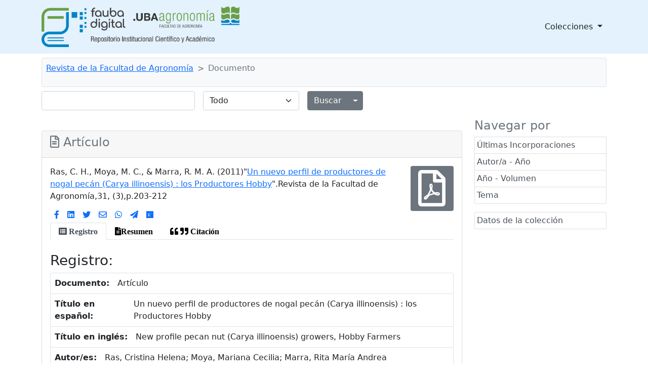

--- FILE ---
content_type: text/html;charset=UTF-8
request_url: http://ri.agro.uba.ar/greenstone3/library/collection/rfa/document/2011ras;jsessionid=C8D5766ACC772D60F4B8E416EDB00DBC
body_size: 6832
content:
<!DOCTYPE html PUBLIC "-//W3C//DTD HTML 4.01 Transitional//EN" "http://www.w3.org/TR/html4/loose.dtd">

<html>
  <head>
    <base href="//ri.agro.uba.ar/greenstone3/" /><!-- [if lte IE 6]></base><![endif] -->
    <meta charset="utf-8" />
    <meta content="width=device-width, initial-scale=1" name="viewport" />
    <title> :: Revista de la Facultad de Agronomía</title>

    <meta content="http://ri.agro.uba.ar/greenstone3/library/collection/rfa/document/2011ras" lang="es" name="citation_abstract_html_url" />
    <meta content="2011" lang="" name="citation_date" />
    <meta content="Un nuevo perfil de productores de nogal pecán (Carya illinoensis) : los Productores Hobby" lang="es" name="citation_title" />
    <meta content="CARYA PECAN" lang="es" name="citation_keywords" />
    <meta content="PLANTAS DE FRUTOS SECOS" lang="es" name="citation_keywords" />
    <meta content="PACANA" lang="es" name="citation_keywords" />
    <meta content="JUGLANDACEAE" lang="es" name="citation_keywords" />
    <meta content="AGENTES DE EXTENSION" lang="es" name="citation_keywords" />
    <meta content="Ras, Cristina Helena" lang="" name="citation_author" />
    <meta content="Moya, Mariana Cecilia" lang="" name="citation_author" />
    <meta content="Marra, Rita María Andrea" lang="" name="citation_author" />
    <meta content="Esta experiencia analiza plantaciones de pecán, de hasta 10 hectáreas, localizadas en Mercedes, Gowland, (partido de Mercedes); San Andrés de Giles (partido de San Andrés de Giles); Baradero (partido de Baradero); Punta Indio (partido de Punta Indio); Lisandro Olmos (partido de La Plata); Paraná Miní, II sección de islas del Delta Bonaerense. Las explotaciones están cerca de centros urbanos y los productores han visto en el pecán, la oportunidad de una actividad que no demanda atención permanente y que genera un ingreso que remunera el capital, el uso de la tierra y el trabajo. Se consideran aspectos tales como: iniciativa de los productores, planificación, relación entre extensionistas y productores, la competencia entre la información del técnico y la del productor y la incorporación de prácticas específicas que permiten la implantación exitosa de pecán. La experiencia se inició en 2009 y cuenta con el apoyo del ProPecán INTA, Programa Cambio Rural, y CAPPecán." lang="es" name="citation_abstract" />
    <meta content="Revista de la Facultad de Agronomía" lang="" name="citation_journal_title" />
    <meta content="2011" lang="" name="citation_year" />
    <meta content="31" lang="" name="citation_volume" />
    <meta content="3" lang="" name="citation_issue" />
    <meta content="203-212" lang="" name="citation_firstpage" />
    <meta content="2011" lang="es" name="DCTERMS.created" />
    <meta content="Esta experiencia analiza plantaciones de pecán, de hasta 10 hectáreas, localizadas en Mercedes, Gowland, (partido de Mercedes); San Andrés de Giles (partido de San Andrés de Giles); Baradero (partido de Baradero); Punta Indio (partido de Punta Indio); Lisandro Olmos (partido de La Plata); Paraná Miní, II sección de islas del Delta Bonaerense. Las explotaciones están cerca de centros urbanos y los productores han visto en el pecán, la oportunidad de una actividad que no demanda atención permanente y que genera un ingreso que remunera el capital, el uso de la tierra y el trabajo. Se consideran aspectos tales como: iniciativa de los productores, planificación, relación entre extensionistas y productores, la competencia entre la información del técnico y la del productor y la incorporación de prácticas específicas que permiten la implantación exitosa de pecán. La experiencia se inició en 2009 y cuenta con el apoyo del ProPecán INTA, Programa Cambio Rural, y CAPPecán." lang="es" name="DCTERMS.abstract" />
    <meta content="2011" lang="es" name="DC.date" />
    <meta content="Un nuevo perfil de productores de nogal pecán (Carya illinoensis) : los Productores Hobby" lang="es" name="DC.title" />
    <meta content="Ras, Cristina Helena" lang="es" name="DC.creator" />
    <meta content="Moya, Mariana Cecilia" lang="es" name="DC.creator" />
    <meta content="Marra, Rita María Andrea" lang="es" name="DC.creator" />
    <meta content="CARYA PECAN" lang="es" name="DC.subject" />
    <meta content="PLANTAS DE FRUTOS SECOS" lang="es" name="DC.subject" />
    <meta content="PACANA" lang="es" name="DC.subject" />
    <meta content="JUGLANDACEAE" lang="es" name="DC.subject" />
    <meta content="AGENTES DE EXTENSION" lang="es" name="DC.subject" />
    <meta content="Artículo" lang="es" name="DC.type" />
    <meta content="application/pdf" lang="es" name="DC.format" />
    <link href="interfaces/default/style/themes/main/jquery-ui-1.8.16.custom.css" rel="stylesheet" type="text/css" />
    <link href="interfaces/default/style/bootstrap-5.0.0-beta2/dist/css/bootstrap.min.css" rel="stylesheet" type="text/css" />
    <link href="interfaces/default/style/fontawesome-free-5.15.2-web/css/all.css" rel="stylesheet" type="text/css" />
    <link href="interfaces/default/style/core.css" rel="stylesheet" type="text/css" />
    <link href="interfaces/default/images/favicon.ico" rel="shortcut icon" />
    <script src="interfaces/default/js/jquery.min.js" type="text/javascript"> </script>

    <script src="interfaces/default/js/jquery-ui-1.10.2.custom/js/jquery-ui-1.10.2.custom.min.js" type="text/javascript"> </script>

    <script src="interfaces/default/js/jquery.blockUI.js" type="text/javascript"> </script>

    <script src="interfaces/default/js/ace/ace.js" type="text/javascript"> </script>

    <script src="interfaces/default/js/zoomer.js" type="text/javascript"> </script>

    <script type="text/javascript">
			gs = new Array();
			gs.cgiParams = new Array();
			gs.xsltParams = new Array();
			gs.siteMetadata = new Array();
			gs.collectionMetadata = new Array();
			gs.documentMetadata = new Array();
			gs.imageURLs = new Array();
			gs.variables = new Array();
			gs.requestInformation = new Array();
		</script>

    <script type="text/javascript">
			var name;
			var value;
			name = "c";value = "rfa";name = name.replace(".", "_");
				gs.cgiParams[name] = value;				
			name = "d";value = "2011ras";name = name.replace(".", "_");
				gs.cgiParams[name] = value;				
			name = "favouritebasket";value = "on";name = name.replace(".", "_");
				gs.cgiParams[name] = value;				
			</script>

    <script type="text/javascript">gs.xsltParams.library_name = "library";gs.xsltParams.interface_name = "default";gs.xsltParams.site_name = "localsite";gs.xsltParams.use_client_side_xslt = "false";gs.xsltParams.filepath = "";</script>

    <script type="text/javascript">gs.imageURLs.expand = "interfaces/default/images/expand.png";gs.imageURLs.collapse = "interfaces/default/images/collapse.png";gs.imageURLs.page = "interfaces/default/images/page.png";gs.imageURLs.chapter = "interfaces/default/images/chapter.png";gs.imageURLs.realisticBook = "interfaces/default/images/rbook.png";gs.imageURLs.highlight = "interfaces/default/images/hl.png";gs.imageURLs.bookshelf = "interfaces/default/images/bookshelf.png";gs.imageURLs.book = "interfaces/default/images/book.png";gs.imageURLs.loading = "interfaces/default/images/loading.gif";gs.imageURLs.pageIcon = "interfaces/default/images/itext.gif";gs.imageURLs.trashFull = "interfaces/default/images/trash-full.png";gs.imageURLs.blank = "interfaces/default/images/blankImage.png";gs.imageURLs.next = "interfaces/default/images/next.png";gs.imageURLs.prev = "interfaces/default/images/previous.png";gs.imageURLs.trashEmpty = "interfaces/default/images/trash-empty.png";gs.imageURLs.trashFull = "interfaces/default/images/trash-full.png";gs.imageURLs.greenBug = "interfaces/default/images/GB.png";</script>

    <script type="text/javascript">
				function addMetadataToList(name, value, list, lang)
				{
					name = name.replace(".", "_");
					if(lang == "" || lang == "en")
					{
						list[name] = value;
					}
					else
					{
						if (list[lang] == undefined)
						{
							list[lang] = new Array();
						}
						var langList = list[lang];
						langList[name] = value;
					}
				}
				var name;
				var value;
				var lang;
			name = "siteAdmin";value = "admin@example.com";lang = "";
				addMetadataToList(name, value, gs.siteMetadata, lang);
			name = "creator";value = "Facultad de Agronomía - UBA";lang = "en";
				addMetadataToList(name, value, gs.collectionMetadata, lang);
			name = "maintainer";value = "Facultad de Agronomía - UBA";lang = "en";
				addMetadataToList(name, value, gs.collectionMetadata, lang);
			name = "public";value = "true";lang = "en";
				addMetadataToList(name, value, gs.collectionMetadata, lang);
			name = "numDocs";value = "891";lang = "";
				addMetadataToList(name, value, gs.collectionMetadata, lang);
			name = "buildType";value = "solr";lang = "";
				addMetadataToList(name, value, gs.collectionMetadata, lang);
			name = "indexStem";value = "rfa";lang = "";
				addMetadataToList(name, value, gs.collectionMetadata, lang);
			name = "infodbType";value = "jdbm";lang = "";
				addMetadataToList(name, value, gs.collectionMetadata, lang);
			name = "buildDate";value = "1747416990";lang = "";
				addMetadataToList(name, value, gs.collectionMetadata, lang);
			name = "earliestDatestamp";value = "1747416737";lang = "";
				addMetadataToList(name, value, gs.collectionMetadata, lang);
			name = "httpPath";value = "/urban-narrative-greenstone3/library/sites/localsite/collect/rfa";lang = "";
				addMetadataToList(name, value, gs.collectionMetadata, lang);
			name = "tidyoption";value = "untidy";lang = "";
				addMetadataToList(name, value, gs.collectionMetadata, lang);
			name = "assocfilepath";value = "2011ras.dir";lang = "";
				addMetadataToList(name, value, gs.documentMetadata, lang);
			name = "agro.volumen";value = "31";lang = "";
				addMetadataToList(name, value, gs.documentMetadata, lang);
			name = "agro.url_internet";value = "http://ri.agro.uba.ar/files/download/revista/facultadagronomia/2011ras.pdf";lang = "";
				addMetadataToList(name, value, gs.documentMetadata, lang);
			name = "agro.descriptoresgeo";value = "BUENOS AIRES (PROVINCIA)";lang = "";
				addMetadataToList(name, value, gs.documentMetadata, lang);
			name = "agro.vol_no";value = "Vol.31, no.3";lang = "";
				addMetadataToList(name, value, gs.documentMetadata, lang);
			name = "agro.autor";value = "Ras, Cristina Helena";lang = "";
				addMetadataToList(name, value, gs.documentMetadata, lang);
			name = "agro.autor";value = "Moya, Mariana Cecilia";lang = "";
				addMetadataToList(name, value, gs.documentMetadata, lang);
			name = "agro.autor";value = "Marra, Rita María Andrea";lang = "";
				addMetadataToList(name, value, gs.documentMetadata, lang);
			name = "assocfilepath";value = "2011ras.dir";lang = "";
				addMetadataToList(name, value, gs.documentMetadata, lang);
			name = "agro.titulo_serie";value = "Revista de la Facultad de Agronomía";lang = "";
				addMetadataToList(name, value, gs.documentMetadata, lang);
			name = "SourceFile";value = "2011ras.txt";lang = "";
				addMetadataToList(name, value, gs.documentMetadata, lang);
			name = "agro.autor_apa";value = "Ras, C. H., Moya, M. C., & Marra, R. M. A.";lang = "";
				addMetadataToList(name, value, gs.documentMetadata, lang);
			name = "Source";value = "2011ras.txt";lang = "";
				addMetadataToList(name, value, gs.documentMetadata, lang);
			name = "agro.titulo";value = "Un nuevo perfil de productores de nogal pecán (Carya illinoensis) : los Productores Hobby";lang = "";
				addMetadataToList(name, value, gs.documentMetadata, lang);
			name = "root_assocfilepath";value = "2011ras.dir";lang = "";
				addMetadataToList(name, value, gs.documentMetadata, lang);
			name = "agro.resumen";value = "Esta experiencia analiza plantaciones de pecán, de hasta 10 hectáreas, localizadas en Mercedes, Gowland, (partido de Mercedes); San Andrés de Giles (partido de San Andrés de Giles); Baradero (partido de Baradero); Punta Indio (partido de Punta Indio); Lisandro Olmos (partido de La Plata); Paraná Miní, II sección de islas del Delta Bonaerense. Las explotaciones están cerca de centros urbanos y los productores han visto en el pecán, la oportunidad de una actividad que no demanda atención permanente y que genera un ingreso que remunera el capital, el uso de la tierra y el trabajo. Se consideran aspectos tales como: iniciativa de los productores, planificación, relación entre extensionistas y productores, la competencia entre la información del técnico y la del productor y la incorporación de prácticas específicas que permiten la implantación exitosa de pecán. La experiencia se inició en 2009 y cuenta con el apoyo del ProPecán INTA, Programa Cambio Rural, y CAPPecán.";lang = "";
				addMetadataToList(name, value, gs.documentMetadata, lang);
			name = "agro.titulo_es";value = "Un nuevo perfil de productores de nogal pecán (Carya illinoensis) : los Productores Hobby";lang = "";
				addMetadataToList(name, value, gs.documentMetadata, lang);
			name = "agro.pag_metadata";value = "http://ri.agro.uba.ar/greenstone3/library/collection/rfa/document/2011ras";lang = "";
				addMetadataToList(name, value, gs.documentMetadata, lang);
			name = "agro.snrd_idioma";value = "spa";lang = "";
				addMetadataToList(name, value, gs.documentMetadata, lang);
			name = "agro.paginas";value = "203-212";lang = "";
				addMetadataToList(name, value, gs.documentMetadata, lang);
			name = "agro.formato";value = "application/pdf";lang = "";
				addMetadataToList(name, value, gs.documentMetadata, lang);
			name = "agro.pp";value = "p.203-212";lang = "";
				addMetadataToList(name, value, gs.documentMetadata, lang);
			name = "agro.titulo_en";value = "New profile pecan nut (Carya illinoensis) growers, Hobby Farmers";lang = "";
				addMetadataToList(name, value, gs.documentMetadata, lang);
			name = "agro.anio";value = "2011";lang = "";
				addMetadataToList(name, value, gs.documentMetadata, lang);
			name = "agro.url_editor";value = "http://agronomiayambiente.agro.uba.ar/index.php/AyA";lang = "";
				addMetadataToList(name, value, gs.documentMetadata, lang);
			name = "agro.numero";value = "3";lang = "";
				addMetadataToList(name, value, gs.documentMetadata, lang);
			name = "agro.descriptores";value = "CARYA PECAN";lang = "";
				addMetadataToList(name, value, gs.documentMetadata, lang);
			name = "agro.descriptores";value = "PLANTAS DE FRUTOS SECOS";lang = "";
				addMetadataToList(name, value, gs.documentMetadata, lang);
			name = "agro.descriptores";value = "PACANA";lang = "";
				addMetadataToList(name, value, gs.documentMetadata, lang);
			name = "agro.descriptores";value = "JUGLANDACEAE";lang = "";
				addMetadataToList(name, value, gs.documentMetadata, lang);
			name = "agro.descriptores";value = "AGENTES DE EXTENSION";lang = "";
				addMetadataToList(name, value, gs.documentMetadata, lang);
			name = "agro.tipo_material";value = "Artículo";lang = "";
				addMetadataToList(name, value, gs.documentMetadata, lang);
			name = "Title";value = "Un nuevo perfil de productores de nogal pecán (Carya illinoensis). Los productores hobby            ...";lang = "";
				addMetadataToList(name, value, gs.documentMetadata, lang);
			addMetadataToList("docType", "simple", gs.documentMetadata, "");</script>

    <script type="text/javascript">
				gs.requestInformation.fullURL = "http://ri.agro.uba.ar/greenstone3/library/collection/rfa/document/2011ras;jsessionid=C8D5766ACC772D60F4B8E416EDB00DBC";
			</script>

    <script src="interfaces/default/js/javascript-global-functions.js" type="text/javascript"> </script>

    <script src="interfaces/default/js/GSMetadata.js" type="text/javascript"> </script>

    <script src="interfaces/default/js/utility_scripts.js" type="text/javascript"> </script>

    <script type="text/javascript">
      gs.variables["_httpbrowse_"]
       = "library/collection/rfa/browse";</script>

    <script type="text/javascript">
      gs.variables["_httpquery_"]
       = "library/collection/rfa/search";</script>

    <script src="interfaces/default/js/yui/yahoo-min.js" type="text/javascript"> </script>

    <script src="interfaces/default/js/yui/event-min.js" type="text/javascript"> </script>

    <script src="interfaces/default/js/yui/connection-min.js" type="text/javascript"> </script>

    <script src="interfaces/default/js/yui/dom-min.js" type="text/javascript"> </script>

    <script src="interfaces/default/js/yui/dragdrop-min.js" type="text/javascript"> </script>

    <script src="interfaces/default/js/yui/cookie-min.js" type="text/javascript"> </script>

    <script src="interfaces/default/js/yui/animation-min.js" type="text/javascript"> </script>

    <script src="interfaces/default/js/berrybasket/berryvariables.js" type="text/javascript"> </script>

    <script src="interfaces/default/js/berrybasket/ygDDPlayer.js" type="text/javascript"> </script>

    <script src="interfaces/default/js/berrybasket/ygDDOnTop.js" type="text/javascript"> </script>

    <script src="interfaces/default/js/berrybasket/berrybasket.js" type="text/javascript"> </script>

    <link href="interfaces/default/style/berry.css" rel="stylesheet" type="text/css" />
    <link href="interfaces/default/style/skin.css" rel="stylesheet" type="text/css" />
    <script src="interfaces/default/js/documentbasket/documentbasket.js" type="text/javascript"> </script>

    <script src="interfaces/default/js/documentbasket/documentBasketDragDrop.js" type="text/javascript"> </script>

    <script src="interfaces/default/js/documentbasket/yahoo-dom-event.js" type="text/javascript"> </script>

    <script src="interfaces/default/js/documentbasket/container_core-min.js" type="text/javascript"> </script>

    <script src="interfaces/default/js/documentbasket/element-min.js" type="text/javascript"> </script>

    <script src="interfaces/default/js/documentbasket/menu-min.js" type="text/javascript"> </script>

    <script src="interfaces/default/js/documentbasket/button-min.js" type="text/javascript"> </script>

    <script src="interfaces/default/js/documentbasket/editor-min.js" type="text/javascript"> </script>

    <script src="interfaces/default/js/documentbasket/yuiloader-min.js" type="text/javascript"> </script>

    <link href="interfaces/default/style/documentbasket.css" rel="stylesheet" type="text/css" /></head>

  <body class="dAction " dir="ltr">
    <nav class="navbar navbar-expand-lg navbar-light" style="background-color: #e3f2fd;">
      <div class="container" id="section0">
        <a class="navbar-brand" href="library/home;jsessionid=572F25118C37818C5DBDC804FB1C50AC">
          <img alt="Fauba Digital, repositorio institucional científico y académico de la Facultad de Agronomía de la Universidad de Buenos Aires" class="d-inline-block align-text-top" height="80" src="interfaces/default/images/FAUBA-banner.png" /></a>

        <button aria-controls="navbarSupportedContent" aria-expanded="false" aria-label="Toggle navigation" class="navbar-toggler" data-bs-target="#navbarSupportedContent" data-bs-toggle="collapse" type="button">
          <span class="navbar-toggler-icon"> </span>
        </button>

        <div class="collapse navbar-collapse" id="navbarSupportedContent">
          <ul class="navbar-nav w-100 justify-content-end mb-2 mb-lg-0">
            <li class="nav-item dropdown">
              <a aria-expanded="false" class="nav-link dropdown-toggle text-dark" data-bs-toggle="dropdown" href="https://www.google.com" id="navbarDropdown" role="button">
								Colecciones
							</a>

              <ul aria-labelledby="navbarDropdown" class="dropdown-menu">
                <li>
                  <a class="dropdown-item" href="library/collection/tesis/browse/CL1;jsessionid=572F25118C37818C5DBDC804FB1C50AC">
										Tesis y trabajos finales de posgrado
									</a>
                </li>

                <li>
                  <a class="dropdown-item" href="library/collection/ti/browse/CL1;jsessionid=572F25118C37818C5DBDC804FB1C50AC">
										Tesis y trabajos finales de grado
									</a>
                </li>

                <li>
                  <a class="dropdown-item" href="library/collection/arti/browse/CL1;jsessionid=572F25118C37818C5DBDC804FB1C50AC">
										Artículos y capítulos FAUBA
									</a>
                </li>

                <li>
                  <a class="dropdown-item" href="library/collection/raya/browse/CL1;jsessionid=572F25118C37818C5DBDC804FB1C50AC">
										Agronomía &amp; Ambiente
									</a>
                </li>

                <li>
                  <a class="dropdown-item" href="library/collection/rfa/browse/CL1;jsessionid=572F25118C37818C5DBDC804FB1C50AC">
										Revista de la Facultad de Agronomía
									</a>
                </li>

                <li>
                  <a class="dropdown-item" href="library/collection/rfav/browse/CL1;jsessionid=572F25118C37818C5DBDC804FB1C50AC">
										Revista de la Facultad de Agronomía y Veterinaria
									</a>
                </li>

                <li>
                  <a class="dropdown-item" href="library/collection/apuntes/browse/CL1;jsessionid=572F25118C37818C5DBDC804FB1C50AC">
										Apuntes Agroeconómicos
									</a>
                </li>

                <li>
                  <a class="dropdown-item" href="library/collection/ecogralia/browse/CL1;jsessionid=572F25118C37818C5DBDC804FB1C50AC">
										Ecogralia
									</a>
                </li>

                <li>
                  <a class="dropdown-item" href="library/collection/libros/browse/CL1;jsessionid=572F25118C37818C5DBDC804FB1C50AC">
										Libros EFA
									</a>
                </li>

                <li>
                  <a class="dropdown-item" href="library/collection/programas/browse/CL1;jsessionid=572F25118C37818C5DBDC804FB1C50AC">
										Programas de asignaturas FAUBA
									</a>
                </li>

                <li>
                  <a class="dropdown-item" href="library/collection/arata/browse/CL1;jsessionid=572F25118C37818C5DBDC804FB1C50AC">
										Publicaciones del Dr. Arata
									</a>
                </li>
              </ul>
            </li>
          </ul>
        </div>
      </div>
    </nav>

    <div class="container">
      <a name="top"> </a>

      <div id="topArea">
        <div id="breadcrumbs">
          <nav aria-label="breadcrumb" class="bg-light my-2 p-2 border rounded" style="--bs-breadcrumb-divider: '&gt;';">
            <ol class="breadcrumb">
              <li class="breadcrumb-item">
                <a href="./library;jsessionid=572F25118C37818C5DBDC804FB1C50AC" /> </li>

              <li class="breadcrumb-item">
                <a href="./library/collection/rfa/page/about;jsessionid=572F25118C37818C5DBDC804FB1C50AC">Revista de la Facultad de Agronomía</a>
              </li>

              <li class="breadcrumb-item active">Documento</li>
            </ol>
          </nav>
 </div>
      </div>

      <div id="container">
        <div class="pb-3" id="gs_banner">
          <div id="titlesearchcontainer">
            <div class="d-flex" id="quicksearcharea">
              <div class="me-auto">
                <form action="library/collection/rfa/search/TextQuery;jsessionid=572F25118C37818C5DBDC804FB1C50AC" class="row row-cols-lg-auto g-3 align-items-center">
                  <input name="qs" type="hidden" value="1" />
                  <input name="rt" type="hidden" value="rd" />
                  <input name="s1.level" type="hidden" value="Doc" />
                  <input name="startPage" type="hidden" value="1" />
                  <div class="col-12">
                    <span class="querybox">
                      <nobr>
                        <input class="form-control" name="s1.query" size="30" type="text" value="" /></nobr>
                    </span>
                  </div>

                  <div class="col-12">
                    <span class="textselect">
                      <select class="form-select" name="s1.index">
                        <option selected="selected" value="ZZ">Todo</option>

                        <option value="AN">Todos los campos</option>

                        <option value="TX">Texto</option>

                        <option value="TT">Título</option>

                        <option value="AU">Autor/a</option>

                        <option value="AI">Año</option>

                        <option value="DE">Tema</option>
                      </select>
                    </span>
                  </div>

                  <div class="col-12">
                    <div class="d-flex">
                      <div class="btn-group">
                        <input class="btn btn-secondary" id="quickSearchSubmitButton" type="submit" value="Buscar" />
                        <button aria-expanded="false" class="btn btn-secondary dropdown-toggle dropdown-toggle-split" data-bs-reference="parent" data-bs-toggle="dropdown" id="dropdownMenuReference" type="button">
                          <span class="visually-hidden">Alternar menú desplegable</span>
                        </button>

                        <ul aria-labelledby="dropdownMenuReference" class="dropdown-menu" style="">
                          <li>
                            <a class="dropdown-item" href="library/collection/rfa/search/TextQuery;jsessionid=572F25118C37818C5DBDC804FB1C50AC">Búsqueda por texto</a>
                          </li>

                          <li>
                            <a class="dropdown-item" href="library/collection/rfa/search/FieldQuery;jsessionid=572F25118C37818C5DBDC804FB1C50AC">Buscar por formulario</a>
                          </li>

                          <li>
                            <a class="dropdown-item" href="library/collection/rfa/search/AdvancedFieldQuery;jsessionid=572F25118C37818C5DBDC804FB1C50AC">Búsqueda Avanzada</a>
                          </li>
                        </ul>
                      </div>
                    </div>
                  </div>
                </form>
              </div>

              <div id="float-anchor" style=""> </div>
            </div>
          </div>
        </div>

        <div id="gs_content">
          <div class="row">
            <div class="col-md-3 order-md-2">
              <div class="list-group" id="gs-nav">
                <h4 class="text-muted">Navegar por</h4>

                <a class="p-1 list-group-item list-group-item-action" href="library/collection/rfa/browse/CL1;jsessionid=572F25118C37818C5DBDC804FB1C50AC" title="Navegar por Últimas Incorporaciones">Últimas Incorporaciones</a>

                <a class="p-1 list-group-item list-group-item-action" href="library/collection/rfa/browse/CL2;jsessionid=572F25118C37818C5DBDC804FB1C50AC" title="Navegar por Autor/a - Año">Autor/a - Año</a>

                <a class="p-1 list-group-item list-group-item-action" href="library/collection/rfa/browse/CL3;jsessionid=572F25118C37818C5DBDC804FB1C50AC" title="Navegar por Año - Volumen">Año - Volumen</a>

                <a class="p-1 list-group-item list-group-item-action" href="library/collection/rfa/browse/CL4;jsessionid=572F25118C37818C5DBDC804FB1C50AC" title="Navegar por Tema">Tema</a>
              </div>

              <div class="list-group mt-3">
                <a class="p-1 list-group-item list-group-item-action" href="library/collection/rfa/page/about;jsessionid=572F25118C37818C5DBDC804FB1C50AC">
          Datos de la colección
        </a>
              </div>

              <div style="clear:both;"> </div>
            </div>

            <div class="col-md-9 order-md-1">
              <br />
              <div class="card mb-5 pb-5">
                <div class="card-header">
                  <h4 class="text-muted">
                    <span class="far fa-file-alt">								</span>
Artículo</h4>
                </div>

                <div class="card-body">
                  <div class="d-flex flex-row justify-content-around">
                    <div>
                      <div>Ras, C. H., Moya, M. C., & Marra, R. M. A. (2011)&quot;<a href="http://ri.agro.uba.ar/files/download/revista/facultadagronomia/2011ras.pdf" target="_blank;" title="Descargar el documentos en formato PDF">Un nuevo perfil de productores de nogal pecán (Carya illinoensis) : los Productores Hobby</a>&quot;.Revista de la Facultad de Agronomía,31, (3),p.203-212</div>

                      <div class="d-flex">
                        <ul class="nav justify-content-start mt-2">
                          <li class="nav-item">
                            <a class="nav-link p-2" href="https://www.facebook.com/sharer/sharer.php?u=http%3A//ri.agro.uba.ar/greenstone3/library/collection/rfa/document/2011ras" target="_blank;" title="Facebook">
                              <span class="fab fa-facebook-f">													</span>
                            </a>
                          </li>

                          <li class="nav-item">
                            <a class="nav-link p-2" href="https://www.addtoany.com/add_to/linkedin?linkurl=Un nuevo perfil de productores de nogal pecán (Carya illinoensis) %3A los Productores Hobby&amp;url=http%3A//ri.agro.uba.ar/greenstone3/library/collection/rfa/document/2011ras" target="_blank;" title="Linkedin">
                              <span class="fab fa-linkedin">													</span>
                            </a>
                          </li>

                          <li class="nav-item">
                            <a class="nav-link p-2" href="https://twitter.com/intent/tweet?text=Un nuevo perfil de productores de nogal pecán (Carya illinoensis) %3A los Productores Hobby&amp;url=http%3A//ri.agro.uba.ar/greenstone3/library/collection/rfa/document/2011ras" target="_blank;" title="Twitter">
                              <span class="fab fa-twitter">													</span>
                            </a>
                          </li>

                          <li class="nav-item">
                            <a class="nav-link p-2" href="mailto:?subject=Envío deArtículo&amp;body=Ras, Cristina Helena, Moya, Mariana Cecilia, Marra, Rita María Andrea. (2011).Un nuevo perfil de productores de nogal pecán (Carya illinoensis) %3A los Productores Hobby.Artículo disponible en%3Ahttp%3A//ri.agro.uba.ar/greenstone3/library/collection/rfa/document/2011ras" target="_blank;" title="Correo">
                              <span class="far fa-envelope">													</span>
                            </a>
                          </li>

                          <li class="nav-item">
                            <a class="nav-link p-2" href="https://api.whatsapp.com/send?text=Ras, Cristina Helena, Moya, Mariana Cecilia, Marra, Rita María Andrea. (2011).Un nuevo perfil de productores de nogal pecán (Carya illinoensis) %3A los Productores Hobby.Revista de la Facultad de Agronomía,Vol.31, no.3,p.203-212. Disponible en%3Ahttp%3A//ri.agro.uba.ar/greenstone3/library/collection/rfa/document/2011ras" target="_blank;" title="Whatsapp">
                              <span class="fab fa-whatsapp">													</span>
                            </a>
                          </li>

                          <li class="nav-item">
                            <a class="nav-link p-2" href="https://t.me/share/msg?text=Ras, Cristina Helena, Moya, Mariana Cecilia, Marra, Rita María Andrea. (2011).Un nuevo perfil de productores de nogal pecán (Carya illinoensis) %3A los Productores Hobby.Revista de la Facultad de Agronomía,Vol.31, no.3,p.203-212. Disponible en%3A &amp;url=http%3A//ri.agro.uba.ar/greenstone3/library/collection/rfa/document/2011ras" target="_blank;" title="Telegram">
                              <span class="fas fa-paper-plane">													</span>
                            </a>
                          </li>

                          <li class="nav-item">
                            <a class="nav-link p-2" href="https://www.researchgate.net/publications/create?publicationType=articleRas, Cristina Helena, Moya, Mariana Cecilia, Marra, Rita María Andrea (2011).Un nuevo perfil de productores de nogal pecán (Carya illinoensis) %3A los Productores Hobby.Revista de la Facultad de Agronomía,Vol.31, no.3,p.203-212. Disponible en%3Ahttp%3A//ri.agro.uba.ar/greenstone3/library/collection/rfa/document/2011ras" target="_blank;" title="ResearchGate">
                              <span class="fab fa-researchgate">													</span>
                            </a>
                          </li>
                        </ul>
                      </div>
                    </div>

                    <h2>
                      <a class="text-white" href="http://ri.agro.uba.ar/files/download/revista/facultadagronomia/2011ras.pdf" target="_blank;" title="Descargar el documentos en formato PDF">
                        <span class="badge bg-secondary">
                          <span class="far fa-file-pdf fa-3x">											</span>
                        </span>
                      </a>
                    </h2>
                  </div>

                  <ul class="nav nav-tabs mb-4" id="myTab" role="tablist">
                    <li class="nav-item" role="presentation">
                      <button aria-controls="registro" aria-selected="true" class="nav-link active" data-bs-target="#registro" data-bs-toggle="tab" id="registro-tab" role="tab" type="button">
                        <span class="fas fa-list-alt" /> Registro</button>
                    </li>

                    <li class="nav-item" role="presentation">
                      <button aria-controls="resumen" aria-selected="false" class="nav-link" data-bs-target="#resumen" data-bs-toggle="tab" id="resumen-tab" role="tab" type="button">
                        <span class="fas fa-file-alt" />Resumen</button>
                    </li>

                    <li class="nav-item" role="presentation">
                      <button aria-controls="citas" aria-selected="false" class="nav-link" data-bs-target="#citas" data-bs-toggle="tab" id="citas-tab" role="tab" type="button">
                        <span class="fas fa-quote-left" />
                        <span class="fas fa-quote-right" /> Citación</button>
                    </li>
                  </ul>

                  <div class="tab-content" id="myTabContent">
                    <div aria-labelledby="registro-tab" class="tab-pane fade show active" id="registro" role="tabpanel">
                      <h3>Registro:</h3>

                      <div class="border rounded">
                        <div class="d-flex flex-row border-bottom">
                          <div class="p-2 fw-bold">Documento:</div>

                          <div class="p-2">Artículo</div>
                        </div>

                        <div class="d-flex flex-row border-bottom">
                          <div class="p-2 fw-bold">Título en español:</div>

                          <div class="p-2">Un nuevo perfil de productores de nogal pecán (Carya illinoensis) : los Productores Hobby</div>
                        </div>

                        <div class="d-flex flex-row border-bottom">
                          <div class="p-2 fw-bold">Título en inglés:</div>

                          <div class="p-2">New profile pecan nut (Carya illinoensis) growers, Hobby Farmers</div>
                        </div>

                        <div class="d-flex flex-row border-bottom">
                          <div class="p-2 fw-bold">Autor/es:</div>

                          <div class="p-2">Ras, Cristina Helena; Moya, Mariana Cecilia; Marra, Rita María Andrea</div>
                        </div>

                        <div class="d-flex flex-row border-bottom">
                          <div class="p-2 fw-bold">Año:</div>

                          <div class="p-2">2011</div>
                        </div>

                        <div class="d-flex flex-row border-bottom">
                          <div class="p-2 fw-bold text-dark">Título revista:</div>

                          <div class="p-2">Revista de la Facultad de Agronomía</div>
                        </div>

                        <div class="d-flex flex-row border-bottom">
                          <div class="p-2 fw-bold text-dark">Volumen:</div>

                          <div class="p-2">31</div>
                        </div>

                        <div class="d-flex flex-row border-bottom">
                          <div class="p-2 fw-bold text-dark">Número:</div>

                          <div class="p-2">3</div>
                        </div>

                        <div class="d-flex flex-row border-bottom">
                          <div class="p-2 fw-bold text-dark">Páginas:</div>

                          <div class="p-2">203-212</div>
                        </div>

                        <div class="d-flex flex-row border-bottom">
                          <div class="p-2 fw-bold text-dark">Temas:</div>

                          <div class="p-2">CARYA PECAN; PLANTAS DE FRUTOS SECOS; PACANA; JUGLANDACEAE; AGENTES DE EXTENSION</div>
                        </div>

                        <div class="d-flex flex-row border-bottom">
                          <div class="p-2 fw-bold text-dark">Cobertura geográfica:</div>

                          <div class="p-2">BUENOS AIRES (PROVINCIA)</div>
                        </div>

                        <div class="d-flex flex-row border-bottom">
                          <div class="p-2 fw-bold">Idioma:</div>

                          <div class="p-2">Español</div>
                        </div>

                        <div class="d-flex flex-row border-bottom">
                          <div class="p-2 fw-bold text-dark">URL al Editor:</div>

                          <div class="p-2">
                            <a class="link-secondary" href="http://agronomiayambiente.agro.uba.ar/index.php/AyA" target="_blank;">http://agronomiayambiente.agro.uba.ar/index.php/AyA</a>
                          </div>
                        </div>

                        <div class="d-flex flex-row border-bottom">
                          <div class="p-2 fw-bold">URL al registro:</div>

                          <div class="p-2">
                            <a class="link-secondary" href="http://ri.agro.uba.ar/greenstone3/library/collection/rfa/document/2011ras;jsessionid=572F25118C37818C5DBDC804FB1C50AC" target="_blank;">http://ri.agro.uba.ar/greenstone3/library/collection/rfa/document/2011ras</a>
                          </div>
                        </div>

                        <div class="d-flex flex-row border-bottom">
                          <div class="p-2 fw-bold">URL al documento:</div>

                          <div class="p-2">
                            <a class="link-secondary" href="http://ri.agro.uba.ar/files/download/revista/facultadagronomia/2011ras.pdf" target="_blank;">http://ri.agro.uba.ar/files/download/revista/facultadagronomia/2011ras.pdf</a>
                          </div>
                        </div>
                      </div>
                    </div>

                    <div aria-labelledby="resumen-tab" class="tab-pane fade" id="resumen" role="tabpanel">
                      <h3>Resumen:</h3>

                      <p class="text-justify">Esta experiencia analiza plantaciones de pecán, de hasta 10 hectáreas, localizadas en Mercedes, Gowland, (partido de Mercedes); San Andrés de Giles (partido de San Andrés de Giles); Baradero (partido de Baradero); Punta Indio (partido de Punta Indio); Lisandro Olmos (partido de La Plata); Paraná Miní, II sección de islas del Delta Bonaerense. Las explotaciones están cerca de centros urbanos y los productores han visto en el pecán, la oportunidad de una actividad que no demanda atención permanente y que genera un ingreso que remunera el capital, el uso de la tierra y el trabajo. Se consideran aspectos tales como: iniciativa de los productores, planificación, relación entre extensionistas y productores, la competencia entre la información del técnico y la del productor y la incorporación de prácticas específicas que permiten la implantación exitosa de pecán. La experiencia se inició en 2009 y cuenta con el apoyo del ProPecán INTA, Programa Cambio Rural, y CAPPecán.</p>
                    </div>

                    <div aria-labelledby="citas-tab" class="tab-pane fade" id="citas" role="tabpanel">
                      <h3>Citación:</h3>

                      <h5>---------- APA ----------</h5>

                      <p class="text-justify">Ras, C. H., Moya, M. C., & Marra, R. M. A. (2011).Un nuevo perfil de productores de nogal pecán (Carya illinoensis) : los Productores Hobby.<span class="fst-italic">Revista de la Facultad de Agronomía</span>,31, (3),p.203-212<br /><a class="link-secondary" href="http://ri.agro.uba.ar/greenstone3/library/collection/rfa/document/2011ras;jsessionid=572F25118C37818C5DBDC804FB1C50AC" target="_blank;">http://ri.agro.uba.ar/greenstone3/library/collection/rfa/document/2011ras</a></p>

                      <h5>---------- CHICAGO ----------</h5>

                      <p class="text-justify">Ras, Cristina Helena, Moya, Mariana Cecilia, Marra, Rita María Andrea. &quot;Un nuevo perfil de productores de nogal pecán (Carya illinoensis) : los Productores Hobby&quot;.<i>Revista de la Facultad de Agronomía</i>											31, no.3 (2011),203-212. Recuperado de <a class="link-secondary" href="http://ri.agro.uba.ar/greenstone3/library/collection/rfa/document/2011ras;jsessionid=572F25118C37818C5DBDC804FB1C50AC" target="_blank;">http://ri.agro.uba.ar/greenstone3/library/collection/rfa/document/2011ras</a></p>
                    </div>
                  </div>
                </div>
              </div>

              <br /></div>
          </div>
        </div>

        <div class="border-top mt-5" id="gs_footer">
          <div class="d-flex flex-row">
            <div class="p-2 flex-fill mt-3">
              <h4>Contacto</h4>

              <div class="ms-5">
                <p>
						Biblioteca Central de la Facultad de Agronomía – UBA<br />
						Para más información, visite nuestro sitio web: <a href="https://www.agro.uba.ar/biblioteca" target="_blank">https://www.agro.uba.ar/biblioteca</a><br />
						E-mail: <a href="mailto:bibliote@agro.uba.ar" rel="noopener" target="_blank">bibliote@agro.uba.ar</a><br /></p>

                <p>
						Consultas sobre el repositorio: <a href="mailto:rins@agro.uba.ar" rel="noopener" target="_blank">rins@agro.uba.ar</a><br /></p>
              </div>
            </div>

            <div class="p-2 flex-fill mt-3">
              <h4>Seguinos en:</h4>

              <div class="d-flex flex-row ms-5 mt-3">
                <a class="text-white me-2" href="https://www.facebook.com/BibliotecaCentralFauba" target="_blank;" title="Facebook">
                  <div class="rounded-circle bg-primary p-3">
                    <span class="fab fa-facebook-f" style="width:15px; height:15px"> </span>
                  </div>
                </a>

                <a class="text-white me-2" href="https://www.instagram.com/bibliotecacentralfauba/" target="_blank;" title="Instagram">
                  <div class="rounded-circle bg-primary p-3">
                    <span class="fab fa-instagram" style="width:15px; height:15px"> </span>
                  </div>
                </a>

                <a class="text-white" href="https://www.youtube.com/channel/UCQ7R84FqASaFbcxpQc5SPIA" target="_blank;" title="Youtube">
                  <div class="rounded-circle bg-primary p-3">
                    <span class="fab fa-youtube" style="width:15px; height:15px"> </span>
                  </div>
                </a>
              </div>
            </div>
          </div>
        </div>
      </div>
    </div>

    <script src="interfaces/default/style/bootstrap-5.0.0-beta2/dist/js/bootstrap.bundle.min.js" type="text/javascript"> </script>
  </body>
</html>

